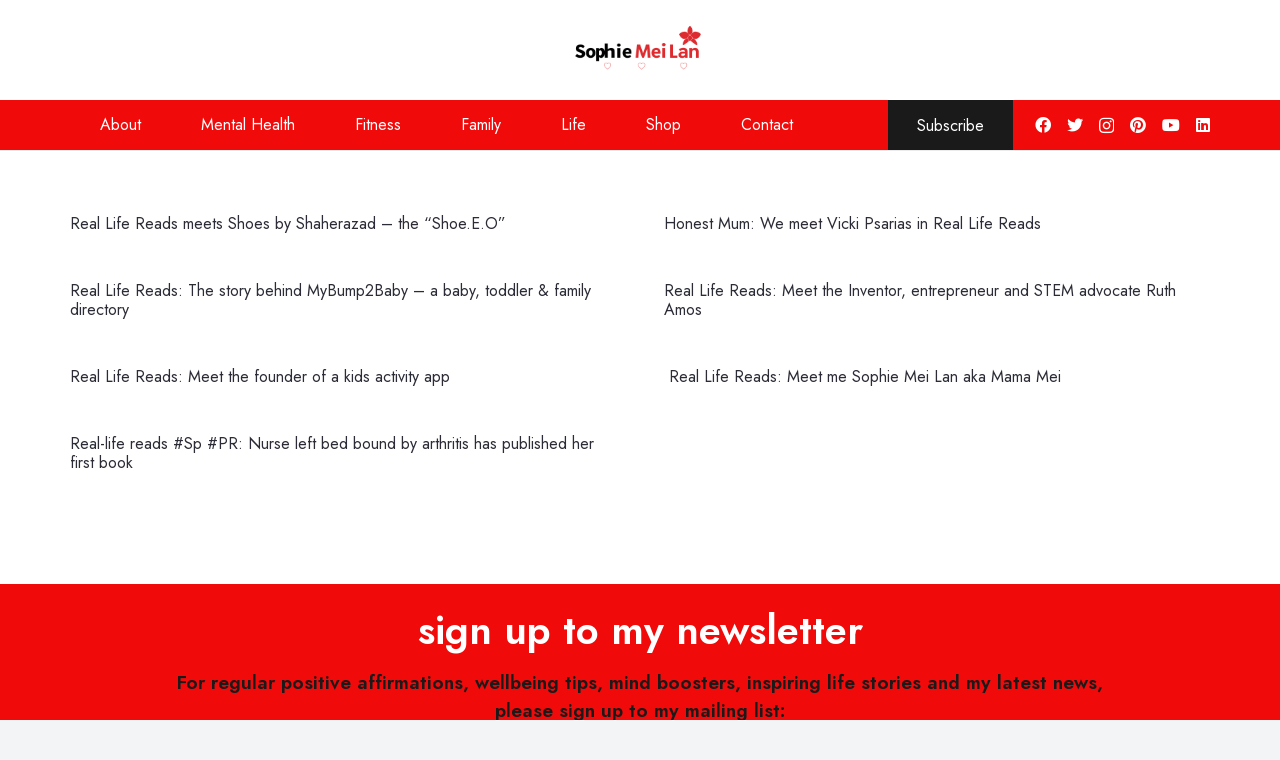

--- FILE ---
content_type: text/html; charset=utf-8
request_url: https://www.google.com/recaptcha/api2/aframe
body_size: 268
content:
<!DOCTYPE HTML><html><head><meta http-equiv="content-type" content="text/html; charset=UTF-8"></head><body><script nonce="wNqjd2s1M9XUvUyyBGPAYg">/** Anti-fraud and anti-abuse applications only. See google.com/recaptcha */ try{var clients={'sodar':'https://pagead2.googlesyndication.com/pagead/sodar?'};window.addEventListener("message",function(a){try{if(a.source===window.parent){var b=JSON.parse(a.data);var c=clients[b['id']];if(c){var d=document.createElement('img');d.src=c+b['params']+'&rc='+(localStorage.getItem("rc::a")?sessionStorage.getItem("rc::b"):"");window.document.body.appendChild(d);sessionStorage.setItem("rc::e",parseInt(sessionStorage.getItem("rc::e")||0)+1);localStorage.setItem("rc::h",'1768705194912');}}}catch(b){}});window.parent.postMessage("_grecaptcha_ready", "*");}catch(b){}</script></body></html>